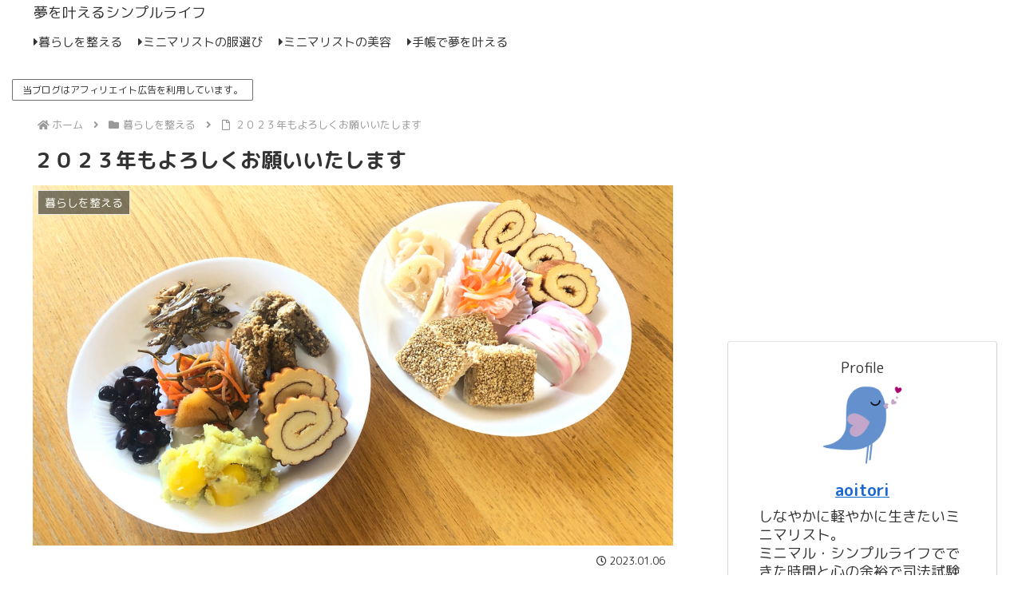

--- FILE ---
content_type: text/html; charset=utf-8
request_url: https://www.google.com/recaptcha/api2/aframe
body_size: 268
content:
<!DOCTYPE HTML><html><head><meta http-equiv="content-type" content="text/html; charset=UTF-8"></head><body><script nonce="0jObgFFquAIAJlFV6_GSvA">/** Anti-fraud and anti-abuse applications only. See google.com/recaptcha */ try{var clients={'sodar':'https://pagead2.googlesyndication.com/pagead/sodar?'};window.addEventListener("message",function(a){try{if(a.source===window.parent){var b=JSON.parse(a.data);var c=clients[b['id']];if(c){var d=document.createElement('img');d.src=c+b['params']+'&rc='+(localStorage.getItem("rc::a")?sessionStorage.getItem("rc::b"):"");window.document.body.appendChild(d);sessionStorage.setItem("rc::e",parseInt(sessionStorage.getItem("rc::e")||0)+1);localStorage.setItem("rc::h",'1769496116058');}}}catch(b){}});window.parent.postMessage("_grecaptcha_ready", "*");}catch(b){}</script></body></html>